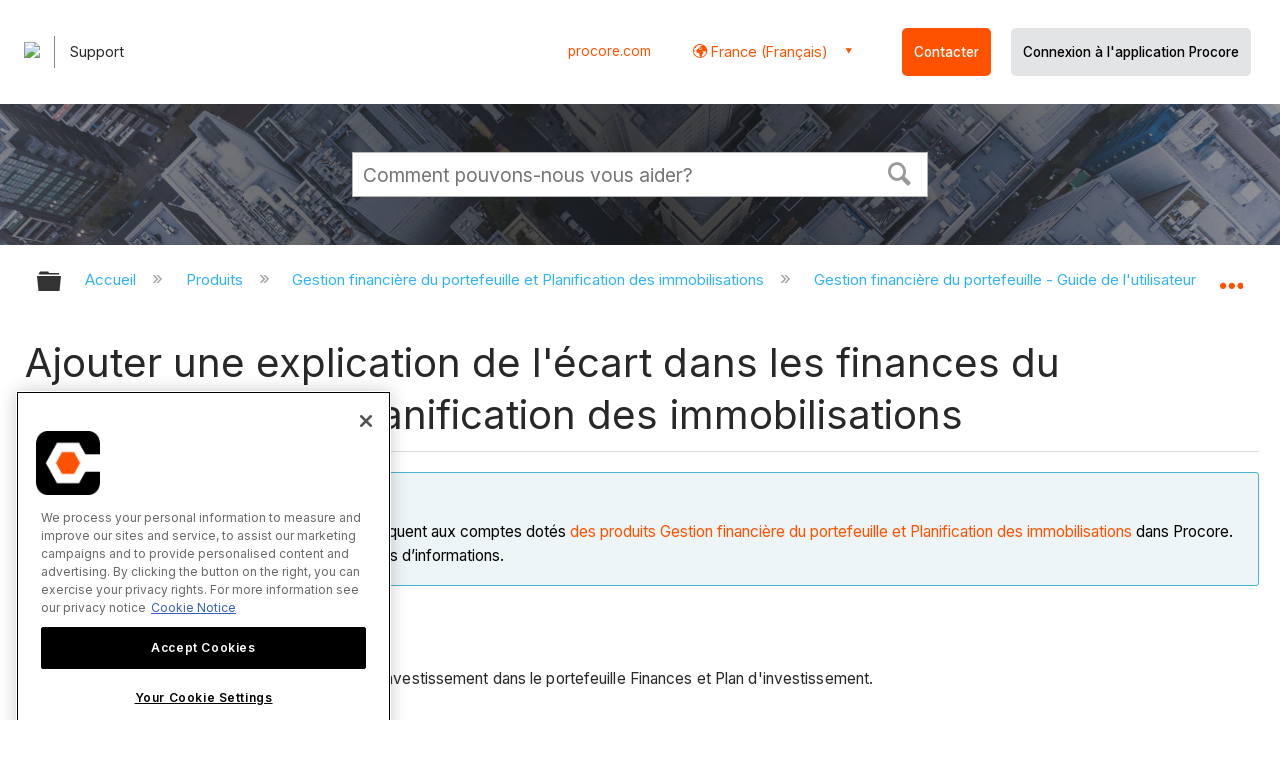

--- FILE ---
content_type: application/javascript
request_url: https://ml314.com/utsync.ashx?pub=&adv=&et=0&eid=82518&ct=js&pi=&fp=&clid=&if=0&ps=&cl=&mlt=&data=&&cp=https%3A%2F%2Ffr.support.procore.com%2Fproducts%2Fportfolio-financials%2Fuser-guide%2Fplanning%2Ftutorials%2Fadd-a-variance-explanation-in-portfolio-financials-and-capital-planning&pv=1768831474018_eyfo7nw6c&bl=en-us@posix&cb=3768313&return=&ht=&d=&dc=&si=1768831474018_eyfo7nw6c&cid=&s=1280x720&rp=&v=2.8.0.252
body_size: 219
content:
_ml.setFPI('3658416923994488836');_ml.syncCallback({"es":true,"ds":true});//